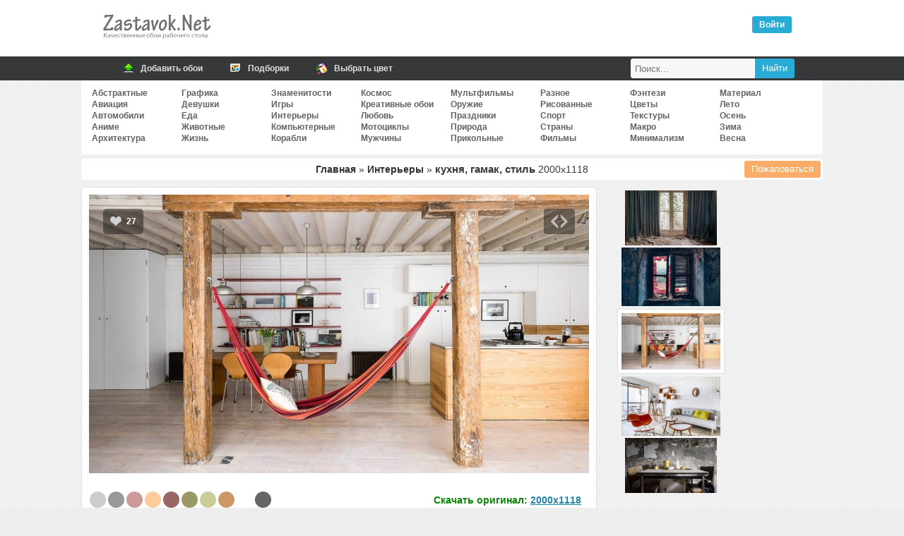

--- FILE ---
content_type: text/html; charset=UTF-8
request_url: https://zastavok.net/interery/42006-kuhnya_gamak_stil.html
body_size: 21465
content:
<!DOCTYPE html>
<html lang="ru">
<head>
<title>Обои кухня, гамак, стиль, скачать обои, фото и картинки бесплатно</title>
<meta name="description" content="Скачать бесплатные обои для рабочего стола и картиники Кухня гамак стиль"><meta property="og:image" content="//zastavok.net/main/interery/1526546577.jpg"><meta property="og:image:secure_url" content="//zastavok.net/main/interery/1526546577.jpg"><meta property="og:image:type" content="image/jpeg"><meta property="og:title" content="Обои кухня, гамак, стиль, скачать обои, фото и картинки бесплатно"><meta property="og:description" content="Скачать картинку Кухня гамак стиль 2000x1118">
<meta http-equiv="Content-Type" content="text/html; charset=utf-8">
<meta name="google-site-verification" content="YenaPvNNwChNeG0duN0GvFfm2_5NrqnrtqNsqiC2QYg">
<meta name='yandex-verification' content='54c7d4e29e33a645'>
<meta name="viewport" content="width=device-width, initial-scale=1.0">
    <meta name="ahrefs-site-verification" content="4b55157fb091e57a8c62048 4c66b0d5cae2863cb15389c92c01a04131a2144c3">

    <link rel="icon" href="/favicon.ico" type="image/x-icon">
<link rel="stylesheet" type="text/css" href="/template/css/css.min.css?45">

<link rel="prev" href="https://zastavok.net/interery/42002-dom_staryiy_komnata_okno_listya.html"><link rel="next" href="https://zastavok.net/interery/41997-stil_gostinnaya_divan_svetlaya.html">
<script src="/template/js/jquery.min.js?45"></script>



<script async src="/template/js/jquery.Jcrop.min.js?45"></script><script async src="/template/js/sc_croping.min.js?45"></script><script async src="/template/js/add_comments.min.js?45"></script>

<!-- Yandex.RTB -->
<script>window.yaContextCb=window.yaContextCb||[]</script>
<script src="https://yandex.ru/ads/system/context.js" async></script>

</head>
<body>




<div class="header">
	<div class="logo"><div class="leftlogo"><a href="/" title="Обои рабочего стола"><img src="/template/img/left-logo.png" srcset="/template/img/left-logo@2x.png 2x" width="162" height="54" alt="Zastavok.NET"/></a></div><div class="rightlogo"><div class="descr"></div><div id="profile"><div class="voyti active" onclick="login_auth()">Войти</div></div></div></div>
</div>
<div class="bh">
    <div class="mn">
        <a href="/add.html" title="Добавить обои">
            <span class="ic"><i class="ico upl"></i></span>
            <span class="tx">Добавить обои</span>
        </a>
        <a href="/selections/" title="Подборки по тематикам">
            <span class="ic"><i class="ico sel"></i></span>
            <span class="tx">Подборки</span>
        </a>
        <a href="/color/" title="Поиск обоев по цветам">
            <span class="ic"><i class="ico color"></i></span>
            <span class="tx">Выбрать цвет</span>
        </a>
        <div class="searchbar">
            <form id="search_form" method="post" action="/search/">
                <input title="Найти" type="submit" value="Найти" class="search_submit">
                <input id="search_input" type="text" name="text" placeholder="Поиск..." class="search_input">
            </form>
        </div>
    </div>
</div>
<div class="full">


<div class="navigation_on"><i class="icon-menu"></i>Меню</div>
<div id="navigation">

    <ul class="cats_block">
            <li><a href="/abstraktnye/">Абстрактные</a></li>
            <li><a href="/aviation/">Авиация</a></li>
            <li><a href="/auto/">Автомобили</a></li>
            <li><a href="/anime/">Аниме</a></li>
            <li><a href="/arhitektura/">Архитектура</a></li></ul><ul class="cats_block">
            <li><a href="/graphics/">Графика</a></li>
            <li><a href="/devushki/">Девушки</a></li>
            <li><a href="/eda/">Еда</a></li>
            <li><a href="/animals/">Животные</a></li>
            <li><a href="/life/">Жизнь</a></li></ul><ul class="cats_block">
            <li><a href="/znamenitosti/">Знаменитости</a></li>
            <li><a href="/games/">Игры</a></li>
            <li><a href="/interery/">Интерьеры</a></li>
            <li><a href="/komputernye/">Компьютерные</a></li>
            <li><a href="/ships/">Корабли</a></li></ul><ul class="cats_block">
            <li><a href="/cosmos/">Космос</a></li>
            <li><a href="/creative-wallpaper/">Креативные обои</a></li>
            <li><a href="/love/">Любовь</a></li>
            <li><a href="/motocycles/">Мотоциклы</a></li>
            <li><a href="/mens/">Мужчины</a></li></ul><ul class="cats_block">
            <li><a href="/multfilms/">Мультфильмы</a></li>
            <li><a href="/guns/">Оружие</a></li>
            <li><a href="/prazdniki/">Праздники</a></li>
            <li><a href="/priroda/">Природа</a></li>
            <li><a href="/funny/">Прикольные</a></li></ul><ul class="cats_block">
            <li><a href="/raznoe/">Разное</a></li>
            <li><a href="/risovannye-oboi/">Рисованные</a></li>
            <li><a href="/sport/">Спорт</a></li>
            <li><a href="/strany/">Страны</a></li>
            <li><a href="/films/">Фильмы</a></li></ul><ul class="cats_block">
            <li><a href="/fantasy/">Фэнтези</a></li>
            <li><a href="/flowers/">Цветы</a></li>
            <li><a href="/textures/">Текстуры</a></li>
            <li><a href="/macro/">Макро</a></li>
            <li><a href="/minimalizm/">Минимализм</a></li></ul><ul class="cats_block">
            <li><a href="/material-design/">Материал</a></li>
            <li><a href="/leto/">Лето</a></li>
            <li><a href="/osen/">Осень</a></li>
            <li><a href="/zima/">Зима</a></li>
            <li><a href="/vesna/">Весна</a></li>
    </ul>

</div>
<span itemscope itemtype="http://schema.org/ImageObject">
<div id="speedbar" class="wall_page-speedbar"><span class="catalogs"><a href="/" title="Обои рабочего стола">Главная</a> » <a href="/interery/" title="Интерьеры обои для рабочего стола">Интерьеры</a> » </span><h1 itemprop="name"> кухня, гамак, стиль </h1> <span itemprop="width">2000</span>x<span itemprop="height">1118</span>


<button type="button" class="complaint" onclick="Complaint('42006')">Пожаловаться</button>

</div>

<div id="yandex_rtb_R-A-1667051-2"></div><script>window.yaContextCb.push(()=>{Ya.Context.AdvManager.render({renderTo: 'yandex_rtb_R-A-1667051-2',blockId: 'R-A-1667051-2'})})</script>

<div id="big-pic-full">
	<div id="big-pic" data-image_id="42006">

        <div id="target-div">
            <a href="https://zastavok.net/interery/42002-dom_staryiy_komnata_okno_listya.html" class="mob_nav prev_image" onclick="yaCounter27819750.reachGoal('nav_image_prev')"></a><a href="https://zastavok.net/interery/41997-stil_gostinnaya_divan_svetlaya.html" class="mob_nav next_image" onclick="yaCounter27819750.reachGoal('nav_image_next')"></a>
            <div class="vote" data-change="up" data-image_id="42006">
                <i class="up"></i>
                <span class="resp">27</span>
            </div>
            
            <div class="for_icon for_code"><i onclick="show_share(42006);yaCounter27819750.reachGoal('share')" class="show_share"></i></div>
            <div id="main_image" class="main_image" style="padding-top:55.79%">
                <img itemprop="thumbnail" id="target" src="/main/interery/1526546577.jpg" alt="Кухня гамак стиль" title="Кухня гамак стиль" />
            </div>
        </div>

        

        <div class="adsense_720"><div id="yandex_rtb_R-A-1667051-1"></div><script>window.yaContextCb.push(()=>{Ya.Context.AdvManager.render({renderTo: 'yandex_rtb_R-A-1667051-1',blockId: 'R-A-1667051-1'})})</script></div>

        <div class="image_data">

            <div class="image_data-func">
                <div class="user_color">
                    <div class="colors">
                        <ul>
                            <li><a style="background-color:#CCCCCC" href="/color/CCCCCC/" title="Светлый Телегрей - 26%"></a></li><li><a style="background-color:#999999" href="/color/999999/" title="Кварцевый - 11.2%"></a></li><li><a style="background-color:#CC9999" href="/color/CC9999/" title="Серовато-пурпурно-розовый - 7.9%"></a></li><li><a style="background-color:#FFCC99" href="/color/FFCC99/" title="Оранжево-персиковый - 6.4%"></a></li><li><a style="background-color:#996666" href="/color/996666/" title="Медно-розовый (Бледный розовато-лиловый) - 5.8%"></a></li><li><a style="background-color:#999966" href="/color/999966/" title="Темный желто-коричневый - 5.3%"></a></li><li><a style="background-color:#CCCC99" href="/color/CCCC99/" title="Экрю - 5.2%"></a></li><li><a style="background-color:#CC9966" href="/color/CC9966/" title="Серовато-жёлтый - 4.8%"></a></li><li><a style="background-color:#FFFFFF" href="/color/FFFFFF/" title="Белый - 4.5%"></a></li><li><a style="background-color:#666666" href="/color/666666/" title="Тусклый серый - 4.2%"></a></li>
                        </ul>
                    </div>
                    <div class="us_au">
                            <img src="/uploads/avatars/foto_316.gif" alt="mirotvorec">
                            Добавил: <a class="author" rel="nofollow" href="/user/mirotvorec/">mirotvorec</a><br>
                        <span>23 мая 2018</span><br />
                        Скачиваний: 923
                    </div>
                </div>
                <div class="block_down">
                    <div>Скачать оригинал: <a href="/download/42006/2000x1118/" id="orig_size" rel="nofollow">2000x1118</a></div>
                    <div id="user_rash"></div>
                    <div><select id="select" onChange="selectrash('42006')"><option disabled selected>Выбрать размер:</option><optgroup label="Широкоэкранные 16:10"><option value="1680x1050">1680x1050</option><option value="1440x900">1440x900</option><option value="1280x800">1280x800</option></optgroup><optgroup label="Широкоэкранные 16:9"><option value="1920x1080">1920x1080</option><option value="1600x900">1600x900</option><option value="1366x768">1366x768</option><option value="1280x720">1280x720</option><option value="1024x600">1024x600</option><option value="800x480">800x480</option></optgroup><optgroup label="Полноэкранные"><option value="1400x1050">1400x1050</option><option value="1280x1024">1280x1024</option><option value="1280x960">1280x960</option><option value="1024x768">1024x768</option></optgroup><optgroup label="Мобильные"><option value="1024x600">1024x600</option><option value="960x544">960x544</option><option value="800x600">800x600</option><option value="540x960">540x960</option><option value="480x854">480x854</option><option value="480x800">480x800</option></optgroup><optgroup label="Apple"><option value="320x480">320x480</option></optgroup></select></div>
                    <div class="hand_resize"><button class="hand_resize-btn" id="rehook" onclick="yaCounter27819750.reachGoal('hand_crop')"><i class="icon-crop"></i>Обрезать вручную</button></div>
                </div>
        	</div>

            <div class="tags image_data-tags"><a href="/tag/кухня/">кухня</a><a href="/tag/гамак/">гамак</a><a href="/tag/стиль/">стиль</a></div>

        </div>

    </div>

</div>

    <div class="func_full">
    	<div id="rotator"><a href="/interery/41998-okno_shtoryi_staryiy_dom.html" onclick="yaCounter27819750.reachGoal('carousel')"><img border="0" width="130" src="/ts/interery/1526546564.jpg"></a><a href="/interery/42002-dom_staryiy_komnata_okno_listya.html" onclick="yaCounter27819750.reachGoal('carousel')"><img border="0" width="140" src="/ts/interery/1526546572.jpg"></a><img style="border: 5px solid #FFF;box-shadow: 0 0 1px;margin: 2px 0" width="150" height="90" src="/ts/interery/1526546577.jpg" id="image_ts"><a href="/interery/41997-stil_gostinnaya_divan_svetlaya.html" onclick="yaCounter27819750.reachGoal('carousel')"><img border="0" width="140" src="/ts/interery/1526546563.jpg"></a><a href="/interery/42000-stena_shtukaturka_staryiy_stol.html" onclick="yaCounter27819750.reachGoal('carousel')"><img border="0" width="130" src="/ts/interery/1526546569.jpg"></a></div>
		<div class="down_variant">
        </div>
    <div>

    </div>

	</div>

    <div class="relative image_data-relative" id="relative">

    <a href="/interery/20388-kuhnya_studiya_dvorik.html" title="кухня, студия">
        <img src="/ts/interery/1423606442.jpg" alt="кухня, студия">
        <span>кухня, студия</span>
    </a>
    <a href="/interery/21268-kuhnya_interer.html" title="кухня, интерьер">
        <img src="/ts/interery/1424169724.jpg" alt="кухня, интерьер">
        <span>кухня, интерьер</span>
    </a>
    <a href="/interery/21703-kuhnya_gostinaya_lestnitsa.html" title="кухня, гостиная">
        <img src="/ts/interery/1424650801.jpg" alt="кухня, гостиная">
        <span>кухня, гостиная</span>
    </a>
    <a href="/interery/21710-kuhnya_uzkaya.html" title="кухня, узкая">
        <img src="/ts/interery/1424651221.jpg" alt="кухня, узкая">
        <span>кухня, узкая</span>
    </a>
    <a href="/interery/21808-kuhnya_fioletovaya_belaya.html" title="кухня, фиолетовая">
        <img src="/ts/interery/1424657101.jpg" alt="кухня, фиолетовая">
        <span>кухня, фиолетовая</span>
    </a>
    <a href="/interery/21919-kuhnya_jeltyiy_belyiy.html" title="кухня, желтый">
        <img src="/ts/interery/1424663761.jpg" alt="кухня, желтый">
        <span>кухня, желтый</span>
    </a>
    <a href="/interery/24469-interer_kuhnya.html" title="интерьер, кухня">
        <img src="/ts/interery/1428400716.jpg" alt="интерьер, кухня">
        <span>интерьер, кухня</span>
    </a>
    <a href="/interery/24680-kuhnya.html" title="кухня">
        <img src="/ts/interery/1428413496.jpg" alt="кухня">
        <span>кухня</span>
    </a>
    <a href="/interery/26821-interer_kuhnya.html" title="интерьер, кухня">
        <img src="/ts/interery/1436707561.jpg" alt="интерьер, кухня">
        <span>интерьер, кухня</span>
    </a>
    <a href="/interery/30220-interer_kuhnya_svetlyiy_interior_kitchen_light.html" title="интерьер, кухня">
        <img src="/ts/interery/1446105394.jpg" alt="интерьер, кухня">
        <span>интерьер, кухня</span>
    </a>
    <a href="/interery/32485-kuhnya_interer_kitchen_interior.html" title="кухня, интерьер">
        <img src="/ts/interery/1452896282.jpg" alt="кухня, интерьер">
        <span>кухня, интерьер</span>
    </a>
    <a href="/interery/32948-kuhnya_kitchen.html" title="кухня, kitchen">
        <img src="/ts/interery/1452899051.jpg" alt="кухня, kitchen">
        <span>кухня, kitchen</span>
    </a>
    <a href="/interery/33291-interer_kuhnya.html" title="интерьер, кухня">
        <img src="/ts/interery/1452901094.jpg" alt="интерьер, кухня">
        <span>интерьер, кухня</span>
    </a>
    <a href="/interery/41999-kuhnya_dizayn_stil_svetlaya.html" title="кухня, дизайн">
        <img src="/ts/interery/1526546567.jpg" alt="кухня, дизайн">
        <span>кухня, дизайн</span>
    </a>
    <a href="/interery/52024-veranda_terassa_kuhnya_steklyannaya.html" title="веранда, терасса">
        <img src="/ts/interery/158531394298.jpg" alt="веранда, терасса">
        <span>веранда, терасса</span>
    </a>
    <a href="/interery/62546-kuhnya_belaya_stol_gostinaya.html" title="кухня, белая">
        <img src="/ts/interery/167571198198.jpg" alt="кухня, белая">
        <span>кухня, белая</span>
    </a>


    <div style="width: 100%">
        
    </div>

</div>


    <div id="func">
        <div class="comm_and_random">
    <div class="comments_full">
        <div class="comments_title"><i class="i_comm"></i> Комментариев (0)</div>

        <div class="add_comments lcomment">
            <form name="sendmessage" method="post" action="">
                <textarea name="comm" id="TextComment" onfocus="antibot()" style="height:80px;" placeholder="Ваш комментарий"></textarea>
                <input type="hidden" id = "image" name="image" value="42006">
                <input type="hidden" name="add_comment" value="new_comment">
                <input type="hidden" id="parent" name="parent" value="0"/>
                <div id="veryfi" class="veryfi">
                    <button onclick="addcomments()" class="btn btn_c" name="imageField5" type="button">Отправить</button>
                    
                </div>
            </form>

        </div>
    </div>
</div>

    </div>

</span>


<script type="text/javascript">

    let user_screen = '';
    let ratio = window.devicePixelRatio || 1;
    let screen_width = Math.round(screen.width * ratio, 1);
    let screen_height = Math.round(screen.height * ratio, 1);
    let download_width = screen_width;
    let download_height = screen_height;
    let orig_size = document.getElementById('orig_size').firstChild.nodeValue.split('x');

    // only mobile
    if(screen_width < screen_height && (screen_width > orig_size[0] || screen_height > orig_size[1])){
        download_width  = Math.round((screen_width*0.7));
        download_height = Math.round((screen_height*0.7));
    }

    if (download_width > orig_size[0] || download_height > orig_size[1]){
        user_screen = "Ваше разрешение: " + screen_width + "x" + screen_height;
    }else{
        user_screen = "Ваше разрешение: " + "<a href='/download/42006/" + download_width + "x" + download_height + "/' target='_blank' rel='nofollow'>" + screen_width + "x" + screen_height + "</a>";
    }
    document.getElementById('user_rash').innerHTML = user_screen;
</script>

</div>

<div class="footer">

</div>

<div class="footer-area">
    <div class="footer-row">
        <ul class="copyright">
        	<li>
            	2009-2020 © Zastavok.NET
            </li>
        </ul>
        <ul class="counters" style="display:none">
            <li>
                <script type="text/javascript" async>document.write("<a href='//www.liveinternet.ru/click' rel='noopener' rel='noreferrer' target=_blank ><img src='//counter.yadro.ru/hit?t17.3;r" + escape(document.referrer) + ((typeof(screen)=="undefined")?"":";s"+screen.width+"*"+screen.height+"*"+(screen.colorDepth?screen.colorDepth:screen.pixelDepth)) + ";u" + escape(document.URL) + ";" + Math.random() + "' border=0 width=88 height=31 alt='' title='LiveInternet: показано число просмотров за 24 часа, посетителей за 24 часа и за сегодня'><\/a>");</script>
            </li>
        	<li>
                <!-- Yandex.Metrika counter -->
                <script type="text/javascript" >
                    var yaParams={ipaddress:"18.218.1.243"};
                    (function(m,e,t,r,i,k,a){m[i]=m[i]||function(){(m[i].a=m[i].a||[]).push(arguments)};
                            m[i].l=1*new Date();k=e.createElement(t),a=e.getElementsByTagName(t)[0],k.async=1,k.src=r,a.parentNode.insertBefore(k,a)})
                    (window, document, "script", "https://mc.yandex.ru/metrika/tag.js", "ym");

                    ym(27819750, "init", {
                        params:window.yaParams,
                        clickmap:true,
                        trackLinks:true,
                        accurateTrackBounce:true,
                        webvisor:true
                    });
                </script>
                <noscript><div><img src="https://mc.yandex.ru/watch/27819750" style="position:absolute; left:-9999px;" alt="" /></div></noscript>
                <!-- /Yandex.Metrika counter -->
            </li>
        </ul>
        <script>
            (function(i,s,o,g,r,a,m){i['GoogleAnalyticsObject']=r;i[r]=i[r]||function(){(i[r].q=i[r].q||[]).push(arguments)},i[r].l=1*new Date();a=s.createElement(o),m=s.getElementsByTagName(o)[0];a.async=1;a.src=g;m.parentNode.insertBefore(a,m)})(window,document,'script','//www.google-analytics.com/analytics.js','ga');ga('create', 'UA-74092532-1', 'auto');ga('send', 'pageview');
        </script>
    </div>
</div>

<!--<script type="text/javascript" src="/template/js/jquery-ui-1.9.2.mycustom.min.js"></script>-->
<script defer src="/template/js/sc_vote.min.js?45"></script>



</body>
</html>
